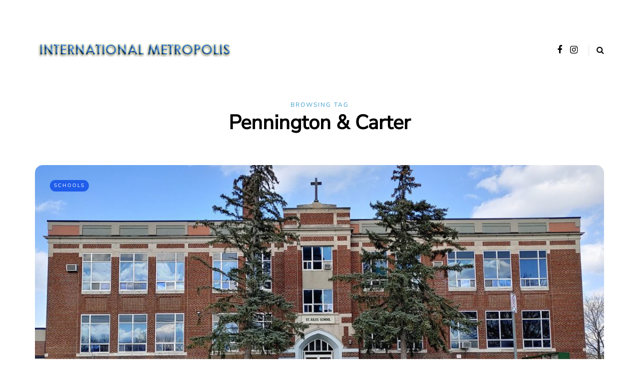

--- FILE ---
content_type: text/html; charset=utf-8
request_url: https://www.google.com/recaptcha/api2/aframe
body_size: 264
content:
<!DOCTYPE HTML><html><head><meta http-equiv="content-type" content="text/html; charset=UTF-8"></head><body><script nonce="cLPulw24figc62ReVIJpiw">/** Anti-fraud and anti-abuse applications only. See google.com/recaptcha */ try{var clients={'sodar':'https://pagead2.googlesyndication.com/pagead/sodar?'};window.addEventListener("message",function(a){try{if(a.source===window.parent){var b=JSON.parse(a.data);var c=clients[b['id']];if(c){var d=document.createElement('img');d.src=c+b['params']+'&rc='+(localStorage.getItem("rc::a")?sessionStorage.getItem("rc::b"):"");window.document.body.appendChild(d);sessionStorage.setItem("rc::e",parseInt(sessionStorage.getItem("rc::e")||0)+1);localStorage.setItem("rc::h",'1768592767990');}}}catch(b){}});window.parent.postMessage("_grecaptcha_ready", "*");}catch(b){}</script></body></html>